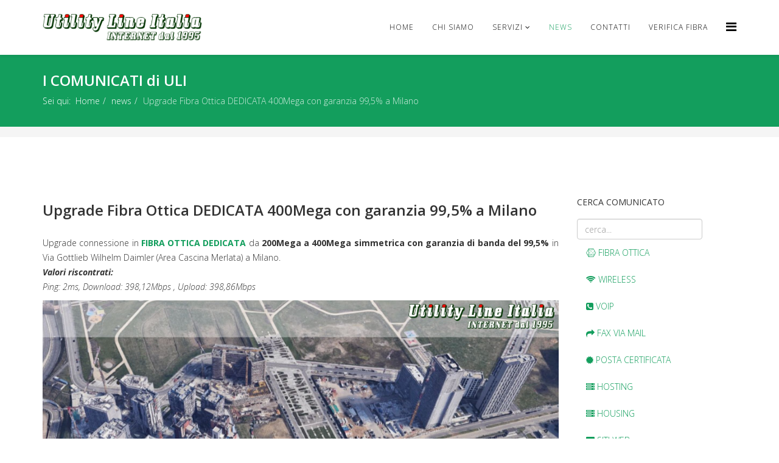

--- FILE ---
content_type: text/html; charset=utf-8
request_url: https://uli.it/comunicati-utility-line-italia/33256-upgrade-fibra-ottica-dedicata-400mega-con-garanzia-99-5-a-milano.html
body_size: 8194
content:
<!DOCTYPE html>
<html xmlns="http://www.w3.org/1999/xhtml" xml:lang="it-it" lang="it-it" dir="ltr">
    <head>
        <meta http-equiv="X-UA-Compatible" content="IE=edge">
        <meta name="viewport" content="width=device-width, initial-scale=1">
                <!-- head -->
        <base href="https://uli.it/comunicati-utility-line-italia/33256-upgrade-fibra-ottica-dedicata-400mega-con-garanzia-99-5-a-milano.html" />
	<meta http-equiv="content-type" content="text/html; charset=utf-8" />
	<meta name="keywords" content="uli,utility line italia,seveso,voip,fibra ottica,telefonate internet,telefonate gratis,commercio elettronico,abbonamenti internet,adsl,hdsl,xdsl,larga banda,pec, posta elettronica certificata, posta certificata, webmail,virtual server,housing,hosting,php,mysql,postgresql,e-mail,domini,registrazione domini,ip statico,cdn,wireless,radiomodem,hiperlan,aiip,voipex,computer,accessori,stampanti,antivirus,f-secure,atlantis,zyxel,townet,alvarion,monitor,assistenza pc,networking,cisco,huawei,vendita pc,notebook,canone telecom, telefoni voip, chiamate gratuite, telefono internet, servizio voip, attivazione voip, router voip, centralino voip,  tariffe cellulari" />
	<meta name="author" content="Andrea Massa" />
	<meta name="description" content="La fibra ottica dedicata di ULI con banda simmetrica e garanzia pari al 99,5% fa tappa in Via Gottlieb Wilhelm Daimler (Area Cascina Merlata) a Milano. Scopri i dettagli su uli.it " />
	<meta name="generator" content="Joomla! - Open Source Content Management" />
	<title>Upgrade Fibra Ottica DEDICATA 400Mega con garanzia 99,5% a Milano</title>
	<link href="/images/uli_favicon.png" rel="shortcut icon" type="image/vnd.microsoft.icon" />
	<link href="https://uli.it/component/search/?Itemid=278&amp;catid=85&amp;id=33256&amp;format=opensearch" rel="search" title="Vai ULI" type="application/opensearchdescription+xml" />
	<link href="//fonts.googleapis.com/css?family=Open+Sans:300,300italic,regular,italic,600,600italic,700,700italic,800,800italic&amp;subset=latin" rel="stylesheet" type="text/css" />
	<link href="/templates/shaper_helix3/css/bootstrap.min.css" rel="stylesheet" type="text/css" />
	<link href="/templates/shaper_helix3/css/font-awesome.min.css" rel="stylesheet" type="text/css" />
	<link href="/templates/shaper_helix3/css/legacy.css" rel="stylesheet" type="text/css" />
	<link href="/templates/shaper_helix3/css/template.css" rel="stylesheet" type="text/css" />
	<link href="/templates/shaper_helix3/css/presets/preset3.css" rel="stylesheet" type="text/css" class="preset" />
	<link href="/templates/shaper_helix3/css/frontend-edit.css" rel="stylesheet" type="text/css" />
	<link href="https://uli.it/modules/mod_easysociallist/css/style.css" rel="stylesheet" type="text/css" />
	<style type="text/css">
body{font-family:Open Sans, sans-serif; font-weight:300; }h1{font-family:Open Sans, sans-serif; font-weight:800; }h2{font-family:Open Sans, sans-serif; font-weight:600; }h3{font-family:Open Sans, sans-serif; font-weight:normal; }h4{font-family:Open Sans, sans-serif; font-weight:normal; }h5{font-family:Open Sans, sans-serif; font-weight:800; }h6{font-family:Open Sans, sans-serif; font-weight:800; }#sp-top-bar{ background-color:#f5f5f5;color:#999999; }#sp-bottom{ background-color:#f5f5f5;padding:100px 0px; }
#je_socialicons .jeSocial a{ width:24px; height:24px; margin:0; padding:0; text-indent:-9999px; display:block}
#je_socialicons .jeSocial span { display: inline-block; padding:5px;}
#je_socialicons .jeSocial span:hover {box-shadow: 0 1px 4px rgba(0,0,0,.3); -webkit-box-shadow: 0 1px 4px rgba(0,0,0,.3); -moz-box-shadow: 0 1px 4px rgba(0,0,0,.3); -o-box-shadow: 0 1px 4px rgba(0,0,0,.3);}

	</style>
	<script src="/media/jui/js/jquery.min.js?649a73a671d2f0f75e984ce4be83fd85" type="text/javascript"></script>
	<script src="/media/jui/js/jquery-noconflict.js?649a73a671d2f0f75e984ce4be83fd85" type="text/javascript"></script>
	<script src="/media/jui/js/jquery-migrate.min.js?649a73a671d2f0f75e984ce4be83fd85" type="text/javascript"></script>
	<script src="/media/system/js/caption.js?649a73a671d2f0f75e984ce4be83fd85" type="text/javascript"></script>
	<script src="/templates/shaper_helix3/js/bootstrap.min.js" type="text/javascript"></script>
	<script src="/templates/shaper_helix3/js/jquery.sticky.js" type="text/javascript"></script>
	<script src="/templates/shaper_helix3/js/main.js" type="text/javascript"></script>
	<script src="/templates/shaper_helix3/js/frontend-edit.js" type="text/javascript"></script>
	<script type="text/javascript">
jQuery(window).on('load',  function() {
				new JCaption('img.caption');
			});
var sp_preloader = '0';

var sp_gotop = '0';

var sp_offanimation = 'default';
jQuery(function($){ $(".hasTooltip").tooltip({"html": true,"container": "body"}); });
	</script>
	<meta property="og:url" content="https://uli.it/comunicati-utility-line-italia/33256-upgrade-fibra-ottica-dedicata-400mega-con-garanzia-99-5-a-milano.html" />
	<meta property="og:type" content="article" />
	<meta property="og:title" content="Upgrade Fibra Ottica DEDICATA 400Mega con garanzia 99,5% a Milano" />
	<meta property="og:description" content="Upgrade connessione in FIBRA OTTICA DEDICATA da 200Mega a 400Mega simmetrica con garanzia di banda del 99,5% in Via Gottlieb Wilhelm Daimler (Area Cascina..." />

        <!--<script type="text/javascript" src='https://webchat.demo.pigro.ai/j/p.js' id='pigro-script'>
 source_hash = 'a35f3ca8df66536315743408504bcd89';
 lang = 'IT';
 bot_name = 'Supporto clienti ULI';
 bot_description = '';
 bot_image = 'https://uli.it/images/assistenza_ULI.png';
 user_domain = 'https://uli.it';
 support_email = 'assistenza@uli.it';
 privacy = 'https://uli.it/privacy-policy.html';
</script>-->


<!-- Global site tag (gtag.js) - Google Analytics -->
<script async src="https://www.googletagmanager.com/gtag/js?id=UA-716156-2"></script>
<script>
  window.dataLayer = window.dataLayer || [];
  function gtag(){dataLayer.push(arguments);}
  gtag('js', new Date());

  gtag('config', 'UA-716156-2');
</script>


<!-- Global site tag (gtag.js) - Google Analytics -->
<script async src="https://www.googletagmanager.com/gtag/js?id=G-MYLR8ZCDC7"></script>
<script>
  window.dataLayer = window.dataLayer || [];
  function gtag(){dataLayer.push(arguments);}
  gtag('js', new Date());

  gtag('config', 'G-MYLR8ZCDC7');
</script>
    </head>

    <body class="site com-content view-article no-layout no-task itemid-278 it-it ltr  layout-fluid off-canvas-menu-init">

        <div class="body-wrapper">
            <div class="body-innerwrapper">
                <header id="sp-header"><div class="container"><div class="row"><div id="sp-logo" class="col-xs-8 col-sm-3 col-md-3"><div class="sp-column "><div class="logo"><a href="/"><img class="sp-default-logo hidden-xs" src="/images/logoULIdal1995_300.png" alt="ULI"><img class="sp-retina-logo hidden-xs" src="/images/logoULIdal1995_300.png" alt="ULI" width="300" height="52"><img class="sp-default-logo visible-xs" src="/images/logoULIdal1995_300.png" alt="ULI"></a></div></div></div><div id="sp-menu" class="col-xs-4 col-sm-9 col-md-9"><div class="sp-column ">			<div class='sp-megamenu-wrapper'>
				<a id="offcanvas-toggler" href="#" aria-label="Helix Megamenu Options"><i class="fa fa-bars" aria-hidden="true" title="Helix Megamenu Options"></i></a>
				<ul class="sp-megamenu-parent menu-fade hidden-sm hidden-xs"><li class="sp-menu-item"><a  href="/"  >Home</a></li><li class="sp-menu-item"><a  href="/chi-siamo.html"  >Chi Siamo</a></li><li class="sp-menu-item sp-has-child"><a  href="/servizi.html"  >Servizi</a><div class="sp-dropdown sp-dropdown-main sp-menu-right" style="width: 240px;"><div class="sp-dropdown-inner"><ul class="sp-dropdown-items"><li class="sp-menu-item sp-has-child"><a  href="/fibra-ottica.html"  ><i class="fa fa-connectdevelop"></i> FIBRA OTTICA</a><div class="sp-dropdown sp-dropdown-sub sp-menu-right" style="width: 240px;"><div class="sp-dropdown-inner"><ul class="sp-dropdown-items"><li class="sp-menu-item"><a  href="/fibra-ottica/verifica-copertura.html"  ><i class="fa fa-search"></i> VERIFICA COPERTURA</a></li><li class="sp-menu-item"><a  href="/servizi/fibra-ottica-uli/promo.html"  ><i class="fa fa-bomb"></i> PROMOZIONE</a></li><li class="sp-menu-item"><a  href="/fibra-ottica/privati.html"  ><i class="fa fa-connectdevelop"></i> PRIVATI</a></li><li class="sp-menu-item"><a  href="/fibra-ottica/business.html"  ><i class="fa fa-connectdevelop"></i> BUSINESS</a></li><li class="sp-menu-item"><a  href="/fibra-ottica/x-fiber.html"  ><i class="fa fa-connectdevelop"></i> X-FIBER [10GIGA]</a></li><li class="sp-menu-item"><a  href="/fibra-ottica/speciale-scuole.html"  ><i class="fa fa-connectdevelop"></i> SPECIALE SCUOLA</a></li><li class="sp-menu-item"><a  href="/fibra-ottica/fibra-ottica.html"  ><i class="fa fa-connectdevelop"></i> FIBRA OTTICA DEDICATA</a></li></ul></div></div></li><li class="sp-menu-item sp-has-child"><a  href="/wireless.html"  ><i class="fa fa-wifi"></i> WIRELESS</a><div class="sp-dropdown sp-dropdown-sub sp-menu-right" style="width: 240px;"><div class="sp-dropdown-inner"><ul class="sp-dropdown-items"><li class="sp-menu-item"><a  href="/wireless/installazione.html"  >INSTALLAZIONE</a></li><li class="sp-menu-item"><a  href="/wireless/attivazione-wireless.html"  >ATTIVAZIONE</a></li><li class="sp-menu-item"><a  href="/wireless/faq-connessioni-wireless.html"  >F. A. Q</a></li><li class="sp-menu-item"><a  href="/wireless/comuni-coperti-wireless.html"  >COMUNI COPERTI</a></li><li class="sp-menu-item"><a  href="/wireless/verifica-copertura-wireless.html"  >VERIFICA COPERTURA</a></li></ul></div></div></li><li class="sp-menu-item sp-has-child"><a  href="/numeri-voip.html"  ><i class="fa fa-phone-square"></i> TELEFONIA VOIP</a><div class="sp-dropdown sp-dropdown-sub sp-menu-right" style="width: 240px;"><div class="sp-dropdown-inner"><ul class="sp-dropdown-items"><li class="sp-menu-item"><a  href="https://shop.uli.it/voip.html"  >ATTIVAZIONE/MIGRAZIONE</a></li><li class="sp-menu-item"><a  href="/numeri-voip/configurazione.html"  >CONFIGURAZIONI</a></li><li class="sp-menu-item"><a  href="/numeri-voip/3cx-phone-system.html"  >CENTRALINO PBX</a></li><li class="sp-menu-item"><a  href="/numeri-voip/listino.html"  >LISTINO TARIFFE</a></li><li class="sp-menu-item"><a  href="/numeri-voip/starcodes.html"  >STAR CODES</a></li><li class="sp-menu-item"><a  href="/numeri-voip/faq.html"  >FAQ</a></li></ul></div></div></li><li class="sp-menu-item sp-has-child"><a  href="/fax-via-mail.html"  ><i class="fa fa-mail-forward"></i> FAX via EMAIL</a><div class="sp-dropdown sp-dropdown-sub sp-menu-right" style="width: 240px;"><div class="sp-dropdown-inner"><ul class="sp-dropdown-items"><li class="sp-menu-item"><a  href="/fax-via-mail/attivazione.html"  >ATTIVAZIONE/MIGRAZIONE</a></li></ul></div></div></li><li class="sp-menu-item"><a  href="/hosting-listino-completo.html"  ><i class="fa fa-server"></i> HOSTING</a></li><li class="sp-menu-item"><a  href="/housing-listino-completo.html"  ><i class="fa fa-server"></i> HOUSING</a></li><li class="sp-menu-item sp-has-child"><a  href="https://uli.it/posta-certificata.html"  ><i class="fa fa-certificate"></i> POSTA CERTIFICATA</a><div class="sp-dropdown sp-dropdown-sub sp-menu-right" style="width: 240px;"><div class="sp-dropdown-inner"><ul class="sp-dropdown-items"><li class="sp-menu-item"><a  href="https://postacertificata.com/acquista.html" rel="noopener noreferrer" target="_blank" ><i class="fa fa-cart-plus"></i> ATTIVA CASELLA PEC</a></li><li class="sp-menu-item"><a  href="https://postacertificata.com/rinnovo-casella-pec.html" rel="noopener noreferrer" target="_blank" ><i class="fa fa-cart-arrow-down"></i> RINNOVA CASELLA PEC</a></li><li class="sp-menu-item"><a  href="https://postacertificata.com/riattiva-pec.html" rel="noopener noreferrer" target="_blank" ><i class="fa fa-cart-arrow-down"></i> RIATTIVA CASELLA PEC</a></li></ul></div></div></li><li class="sp-menu-item sp-has-child"><a  href="https://uli.it/siti-web.html"  title="ULI | Siti Web" ><i class="fa fa-window-maximize"></i> SITI WEB</a><div class="sp-dropdown sp-dropdown-sub sp-menu-right" style="width: 240px;"><div class="sp-dropdown-inner"><ul class="sp-dropdown-items"><li class="sp-menu-item"><a  href="/seo-posizionamento.html"  ><i class="fa fa-google"></i> MOTORI DI RICERCA</a></li><li class="sp-menu-item"><a  href="/registrazione-domini-listino-completo.html"  ><i class="fa fa-globe"></i> REG. DOMINIO</a></li></ul></div></div></li><li class="sp-menu-item sp-has-child"><a  href="javascript:void(0);"  ><i class="fa fa-envelope"></i> EMAIL</a><div class="sp-dropdown sp-dropdown-sub sp-menu-right" style="width: 240px;"><div class="sp-dropdown-inner"><ul class="sp-dropdown-items"><li class="sp-menu-item"><a  href="/email-listino-completo.html"  ><i class="fa fa-envelope"></i> LISTINO</a></li><li class="sp-menu-item"><a  href="/wm.html"  ><i class="fa fa-envelope"></i> WEBMAIL</a></li><li class="sp-menu-item sp-has-child"><a  href="/email-listino-completo/configurazione-email.html"  ><i class="fa fa-gear"></i> CONFIGURAZIONI</a><div class="sp-dropdown sp-dropdown-sub sp-menu-right" style="width: 240px;"><div class="sp-dropdown-inner"><ul class="sp-dropdown-items"><li class="sp-menu-item"><a  href="/email-listino-completo/configurazione-email/outlook-2013.html"  ><i class="fa fa-windows"></i> OUTLOOK</a></li><li class="sp-menu-item"><a  href="/email-listino-completo/configurazione-email/posta-window10.html"  ><i class="fa fa-windows"></i> POSTA (Windows10/11)</a></li><li class="sp-menu-item"><a  href="/email-listino-completo/configurazione-email/mail-mac.html"  ><i class="fa fa-apple"></i> MAIL (macOS)</a></li><li class="sp-menu-item"><a  href="/email-listino-completo/configurazione-email/ipad-iphone-ios.html"  ><i class="fa fa-apple"></i> IPHONE / IPAD [IOS]</a></li><li class="sp-menu-item"><a  href="/email-listino-completo/configurazione-email/mozilla-thunderbird.html"  ><i class="fa fa-gear"></i> THUNDERBIRD</a></li><li class="sp-menu-item"><a  href="/email-listino-completo/configurazione-email/android.html"  ><i class="fa fa-android"></i> ANDROID</a></li><li class="sp-menu-item"><a  href="/email-listino-completo/autorisponditore.html"  ><i class="fa fa-mail-reply"></i> AUTORISPONDITORE</a></li></ul></div></div></li></ul></div></div></li><li class="sp-menu-item"><a  href="/registrazione-domini-listino-completo.html"  ><i class="fa fa-globe"></i> DOMINI</a></li><li class="sp-menu-item"><a  href="/seo-posizionamento.html"  ><i class="fa fa-google"></i> SEO - POSIZIONAMENTO</a></li></ul></div></div></li><li class="sp-menu-item current-item active"><a  href="/comunicati-utility-line-italia.html"  >news</a></li><li class="sp-menu-item"><a  href="/contatti.html"  >CONTATTI</a></li><li class="sp-menu-item"><a  href="/fibra-ottica/verifica-copertura.html"  >VERIFICA FIBRA</a></li></ul>			</div>
		</div></div></div></div></header><section id="sp-page-title"><div class="row"><div id="sp-title" class="col-sm-12 col-md-12"><div class="sp-column "><div class="sp-page-title"><div class="container"><h2>I COMUNICATI di ULI</h2>
<ol class="breadcrumb">
	<span>Sei qui: &#160;</span><li><a href="/" class="pathway">Home</a></li><li><a href="/comunicati-utility-line-italia.html" class="pathway">news</a></li><li class="active">Upgrade Fibra Ottica DEDICATA 400Mega con garanzia 99,5% a Milano</li></ol>
</div></div></div></div></div></section><section id="sp-top-bar"><div class="container"><div class="row"><div id="sp-top1" class="col-sm-12 col-md-12"><div class="sp-column "></div></div></div></div></section><section id="sp-main-body"><div class="container"><div class="row"><div id="sp-component" class="col-sm-9 col-md-9"><div class="sp-column "><div id="system-message-container">
	</div>
<article class="item item-page" itemscope itemtype="http://schema.org/Article">
	<meta itemprop="inLanguage" content="it-IT" />
	
	

	<div class="entry-header">
		
		
					<h2 itemprop="name">
									Upgrade Fibra Ottica DEDICATA 400Mega con garanzia 99,5% a Milano							</h2>
												</div>

					
	
	
				
	
			<div itemprop="articleBody">
		<div>
<div>
<p style="text-align: justify;">Upgrade connessione in <a href="/fibra-ottica/fibra-ottica.html"><strong>FIBRA OTTICA DEDICATA</strong></a> da <strong>200Mega a 400Mega simmetrica con garanzia di banda del 99,5%</strong> in Via Gottlieb Wilhelm Daimler (Area Cascina Merlata) a Milano.<br /><em><strong>Valori riscontrati:</strong> <br />Ping: 2ms, Download: 398,12Mbps , Upload: 398,86Mbps</em></p>
<p><a href="/comunicati-utility-line-italia/33256-upgrade-fibra-ottica-dedicata-400mega-con-garanzia-99-5-a-milano.html"><img src="/images/Via-Daimler-Milano-Fibra-Ottica-dedicata-di-ULI.jpg" alt="" /></a></p>
<p style="text-align: justify;">Il servizio <a href="/fibra-ottica/fibra-ottica.html"><strong>FIBRA DEDICATA di ULI</strong></a> è <strong>disponibile su tutto il territorio italiano</strong> anche nelle aree dove non è presente copertura della rete FTTC (VDSL2/EVDSL), FTTH/FTTO.</p>
 
<p style="text-align: justify;">Prevede l'installazione di un collegamento dedicato per la tua azienda <em>(connessione diretta Point to Point)</em> con <strong>Garanzia di Banda MCR = 99,5%</strong>.</p>
<div id="sppb-addon-1527674403670" class="clearfix">
<div class="sppb-addon sppb-addon-text-block 0  ">
<div class="sppb-addon-content">
<h2 style="text-align: justify;">NUMEROSI VANTAGGI:</h2>
<ul>
<li style="text-align: justify;">
<div style="text-align: justify;">Alta<strong> affidabilità e performance</strong></div>
</li>
<li style="text-align: justify;">
<div style="text-align: justify;">Tempi di <strong>latenza bassissimi</strong></div>
</li>
<li style="text-align: justify;">
<div style="text-align: justify;"><strong>Assistenza H24</strong>, gestito direttamente da nostro personale tecnico qualificato.<br />SLA <em>(</em><em>escluso cause di forza maggiore</em><em>)</em>: <br />- entro 10 ore <em>(nel 95% dei casi)<br /></em>- entro 14 ore <em>(nel 100% dei casi)</em></div>
</li>
<li>
<div style="text-align: justify;"><strong>Monitor utilizzo banda Internet</strong> in tempo reale.</div>
<div class="sppb-col-md-6">
<div id="column-id-1527674403553" class="sppb-column  sppb-wow fadeInDown sppb-animated" style="visibility: visible; animation-duration: 300ms; animation-delay: 200ms; animation-name: fadeInDown;" data-sppb-wow-duration="300ms" data-sppb-wow-delay="200ms">
<div class="sppb-column-addons">
<div id="sppb-addon-1527674403670" class="clearfix"> </div>
<div id="sppb-addon-1527674403685" class="clearfix">
<div class="sppb-addon sppb-addon-single-image sppb-text-center ">
<div class="sppb-addon-content">
<div class="sppb-addon-single-image-container"><img class="sppb-img-responsive" title="" src="/images/2018/05/30/graph0011.jpg" alt="graph0011.jpg" /></div>
</div>
</div>
</div>
</div>
</div>
</div>
</li>
</ul>
</div>
</div>
</div>
</div>
<h2>Letture consigliate:</h2>
<ul>
<li><a href="/comunicati-utility-line-italia/29710-nuova-fibra-ottica-dedicata-con-garanzia-99-5-a-cinisello-balsamo.html">Nuova Fibra Ottica DEDICATA con garanzia 99,5% a Cinisello Balsamo</a></li>
<li><a href="/comunicati-utility-line-italia/29669-differenza-tra-ftth-e-fibra-ottica-dedicata.html">Differenza tra FTTH e Fibra Ottica dedicata</a></li>
<li><a href="/comunicati-utility-line-italia/29650-garanzia-di-banda-pari-al-99-5-con-la-fibra-dedicata-di-uli.html">Garanzia di banda pari al 99,5% con la fibra dedicata di ULI</a></li>
<li><a href="/comunicati-utility-line-italia/29655-nuova-fibra-ottica-dedicata-con-garanzia-99-5-a-biassono.html">Nuova Fibra Ottica DEDICATA con garanzia 99,5% a Biassono (MB)</a></li>
<li><a href="/comunicati-utility-line-italia/26843-upgrade-fibra-dedicata-200mega-a-villa-guardia-co.html">Upgrade FIBRA dedicata 200Mega a Villa Guardia (CO)</a></li>
<li><a href="/comunicati-utility-line-italia/26840-upgrade-fibra-dedicata-200mega-a-lurago-d-erba-co.html">Upgrade fibra dedicata 200Mega a Lurago d'Erba (CO)</a></li>
</ul>
</div>	</div>

	
	
				
	
	
			<div class="article-footer-wrap">
			<div class="article-footer-top">
								













			</div>
			<div id="sp-comments"></div>		</div>
	
</article></div></div><div id="sp-right" class="col-sm-3 col-md-3"><div class="sp-column class2"><div class="sp-module "><h3 class="sp-module-title">Cerca comunicato</h3><div class="sp-module-content"><div class="search">
	<form action="/comunicati-utility-line-italia.html" method="post">
		<input name="searchword" id="mod-search-searchword" maxlength="200"  class="inputbox search-query" type="text" size="20" placeholder="cerca..." />		<input type="hidden" name="task" value="search" />
		<input type="hidden" name="option" value="com_search" />
		<input type="hidden" name="Itemid" value="278" />
	</form>
</div>
</div></div><ul class="nav menu_menu">
<li class="item-518  parent"><a href="/fibra-ottica.html" > <i class="fa fa-connectdevelop"></i> FIBRA OTTICA</a></li><li class="item-533  parent"><a href="/wireless.html" > <i class="fa fa-wifi"></i> WIRELESS</a></li><li class="item-538  parent"><a href="/numeri-voip.html" > <i class="fa fa-phone-square"></i> VOIP</a></li><li class="item-542  parent"><a href="/fax-via-mail.html" > <i class="fa fa-mail-forward"></i> FAX VIA MAIL</a></li><li class="item-528  parent"><a href="/posta-certificata.html" > <i class="fa fa-certificate"></i> POSTA CERTIFICATA</a></li><li class="item-547  parent"><a href="/hosting-listino-completo.html" > <i class="fa fa-server"></i> HOSTING</a></li><li class="item-548  parent"><a href="/housing-listino-completo.html" > <i class="fa fa-server"></i> HOUSING</a></li><li class="item-2353  parent"><a href="/siti-web.html" > <i class="fa fa-window-maximize"></i> SITI WEB</a></li><li class="item-552  parent"><a href="/registrazione-domini-listino-completo.html" > <i class="fa fa-globe"></i> DOMINI</a></li><li class="item-551  parent"><a href="/email-listino-completo.html" > <i class="fa fa-envelope"></i> EMAIL</a></li><li class="item-553  parent"><a href="/seo-posizionamento.html" > <i class="fa fa-google"></i> SEO - POSIZIONAMENTO</a></li></ul>
</div></div></div></div></section><section id="sp-bottom"><div class="container"><div class="row"><div id="sp-bottom1" class="col-sm-6 col-md-3"><div class="sp-column "><div class="sp-module "><h3 class="sp-module-title">Contattaci</h3><div class="sp-module-content">

<div class="custom"  >
	<p><span style="font-size: small;"><a href="/contatti.html"><strong>Utility Line Italia</strong><br /></a></span>Mynet s.r.l.<br /><span style="font-size: small;">Sede di Seveso<br />Via Mezzera, 29/a</span><br /><span style="font-size: small;">20822 Seveso (MB)</span></p>
<p><span style="font-size: small;">Tel. 0362 540538</span></p>
<p> </p></div>
</div></div></div></div><div id="sp-bottom2" class="col-sm-6 col-md-3"><div class="sp-column "><div class="sp-module "><h3 class="sp-module-title">INFORMAZIONI</h3><div class="sp-module-content"><ul class="nav menu">
<li class="item-523"><a href="/wiki-uli-2.html" > Notizie da Internet</a></li><li class="item-2398"><a href="/comunicati-stampa.html" > Comunicati Stampa</a></li><li class="item-526  parent">		<a  href="https://www.mynet.it/it-it/privacy-policy.aspx"  > Privacy Policy</a></li><li class="item-585">		<a  href="https://www.mynet.it/it-it/carta-dei-servizi.aspx"  > Carta dei Servizi</a></li><li class="item-590"><a href="/risoluzioni-controversie.html" > Risoluzioni Controversie</a></li><li class="item-2356"><a href="/trasparenza-tariffaria.html" > Trasparenza Tariffaria</a></li><li class="item-2630"><a href="https://www.mynet.it/public/file/CondizioniGeneraliMYNET2025Rev1-10331.pdf" onclick="window.open(this.href,'targetWindow','toolbar=no,location=no,status=no,menubar=no,scrollbars=yes,resizable=yes,');return false;" > Condizioni Generali di Contratto</a></li></ul>
</div></div></div></div><div id="sp-bottom3" class="col-sm-6 col-md-3"><div class="sp-column "><div class="sp-module "><h3 class="sp-module-title">UTILITY</h3><div class="sp-module-content"><ul class="nav menu">
<li class="item-525"><a href="/mappa-sito-web.html" > Mappa Sito Web</a></li><li class="item-513"><a href="/wiki-uli.html" > WiKi ULI</a></li><li class="item-584"><a href="/cerca-nel-sito.html" > Cerca nel Sito</a></li><li class="item-502"><a href="/dicono-di-noi.html" > Dicono di Noi</a></li><li class="item-2474"><a href="/convenzioni.html" > Convenzioni</a></li></ul>
</div></div><div class="sp-module "><div class="sp-module-content">
<div  id="je_socialicons">
    <div class="jeSocial">
		           <span class="icon1"><a href="https://www.facebook.com/UtilityLineItalia" class="icon1" target="_blank" rel="nofollow" title="Facebook"></a></span>
                   <span class="icon2"><a href="https://twitter.com/uli_seveso" class="icon2" target="_blank" rel="nofollow" title="Twitter"></a></span>
                   <span class="icon6"><a href="https://www.instagram.com/utility_line_italia/" class="icon6" target="_blank" rel="nofollow" title="Instagram"></a></span>
                   <span class="icon8"><a href="https://www.linkedin.com/company/utility-line-italia" class="icon8" target="_blank" rel="nofollow" title="LinkedIn"></a></span>
            </div>
</div>

</div></div></div></div><div id="sp-bottom4" class="col-sm-6 col-md-3"><div class="sp-column "><div class="sp-module "><h3 class="sp-module-title">AREA UTENTI</h3><div class="sp-module-content"><ul class="nav menu">
<li class="item-2505"><a href="/wm.html" > WEBMAIL</a></li><li class="item-521">		<a href="https://servizi.uli.it" rel="noopener noreferrer" target="_blank" > AREA CLIENTI</a></li><li class="item-522"><a href="/modulistica-uli.html" > MODULISTICA</a></li></ul>
</div></div></div></div></div></div></section><footer id="sp-footer"><div class="container"><div class="row"><div id="sp-footer1" class="col-sm-12 col-md-12"><div class="sp-column "><span class="sp-copyright">Copyright © <b>MYNET S.R.L.</b> 1995-2026 - Sede legale: Via Ciro Menotti, 14 46100 Mantova MN - Tel. 0362 540538 - Aut. Min. n.116 del 14/10/1996<br>- Operatore iscritto al R.O.C. - P.IVA e C.F. 01762150207 Iscrizione alla C.C.I.A.A. di Mantova REA 180021 il 22/12/1995 - Capitale sociale I.V. 12.000.000€

</span></div></div></div></div></footer>            </div> <!-- /.body-innerwrapper -->
        </div> <!-- /.body-innerwrapper -->

        <!-- Off Canvas Menu -->
        <div class="offcanvas-menu">
            <a href="#" class="close-offcanvas" aria-label="Close"><i class="fa fa-remove" aria-hidden="true" title="HELIX_CLOSE_MENU"></i></a>
            <div class="offcanvas-inner">
                                  <div class="sp-module "><h3 class="sp-module-title">Search</h3><div class="sp-module-content"><div class="search">
	<form action="/comunicati-utility-line-italia.html" method="post">
		<input name="searchword" id="mod-search-searchword" maxlength="200"  class="inputbox search-query" type="text" size="20" placeholder="Cerca..." />		<input type="hidden" name="task" value="search" />
		<input type="hidden" name="option" value="com_search" />
		<input type="hidden" name="Itemid" value="278" />
	</form>
</div>
</div></div><div class="sp-module "><div class="sp-module-content"><ul class="nav menu">
<li class="item-490"><a href="/" > Home</a></li><li class="item-566"><a href="/chi-siamo.html" > Chi Siamo</a></li><li class="item-622  deeper parent"><a href="/servizi.html" > Servizi</a><span class="offcanvas-menu-toggler collapsed" data-toggle="collapse" data-target="#collapse-menu-622"><i class="open-icon fa fa-angle-down"></i><i class="close-icon fa fa-angle-up"></i></span><ul class="collapse" id="collapse-menu-622"><li class="item-688  deeper parent">		<a  href="/fibra-ottica.html"  > <i class="fa fa-connectdevelop"></i> FIBRA OTTICA</a><span class="offcanvas-menu-toggler collapsed" data-toggle="collapse" data-target="#collapse-menu-688"><i class="open-icon fa fa-angle-down"></i><i class="close-icon fa fa-angle-up"></i></span><ul class="collapse" id="collapse-menu-688"><li class="item-2472">		<a  href="/fibra-ottica/verifica-copertura.html"  > <i class="fa fa-search"></i> VERIFICA COPERTURA</a></li><li class="item-2523"><a href="/servizi/fibra-ottica-uli/promo.html" > <i class="fa fa-bomb"></i> PROMOZIONE</a></li><li class="item-2595">		<a  href="/fibra-ottica/privati.html"  > <i class="fa fa-connectdevelop"></i> PRIVATI</a></li><li class="item-2597">		<a  href="/fibra-ottica/business.html"  > <i class="fa fa-connectdevelop"></i> BUSINESS</a></li><li class="item-2589">		<a  href="/fibra-ottica/x-fiber.html"  > <i class="fa fa-connectdevelop"></i> X-FIBER [10GIGA]</a></li><li class="item-2469">		<a  href="/fibra-ottica/speciale-scuole.html"  > <i class="fa fa-connectdevelop"></i> SPECIALE SCUOLA</a></li><li class="item-2563">		<a  href="/fibra-ottica/fibra-ottica.html"  > <i class="fa fa-connectdevelop"></i> FIBRA OTTICA DEDICATA</a></li></ul></li><li class="item-689  deeper parent">		<a  href="/wireless.html"  > <i class="fa fa-wifi"></i> WIRELESS</a><span class="offcanvas-menu-toggler collapsed" data-toggle="collapse" data-target="#collapse-menu-689"><i class="open-icon fa fa-angle-down"></i><i class="close-icon fa fa-angle-up"></i></span><ul class="collapse" id="collapse-menu-689"><li class="item-2552">		<a  href="/wireless/installazione.html"  > INSTALLAZIONE</a></li><li class="item-2553">		<a  href="/wireless/attivazione-wireless.html"  > ATTIVAZIONE</a></li><li class="item-2554">		<a  href="/wireless/faq-connessioni-wireless.html"  > F. A. Q</a></li><li class="item-2555">		<a  href="/wireless/comuni-coperti-wireless.html"  > COMUNI COPERTI</a></li><li class="item-2556">		<a  href="/wireless/verifica-copertura-wireless.html"  > VERIFICA COPERTURA</a></li></ul></li><li class="item-691  deeper parent">		<a  href="/numeri-voip.html"  > <i class="fa fa-phone-square"></i> TELEFONIA VOIP</a><span class="offcanvas-menu-toggler collapsed" data-toggle="collapse" data-target="#collapse-menu-691"><i class="open-icon fa fa-angle-down"></i><i class="close-icon fa fa-angle-up"></i></span><ul class="collapse" id="collapse-menu-691"><li class="item-2547">		<a  href="https://shop.uli.it/voip.html"  > ATTIVAZIONE/MIGRAZIONE</a></li><li class="item-2544">		<a  href="/numeri-voip/configurazione.html"  > CONFIGURAZIONI</a></li><li class="item-2471">		<a  href="/numeri-voip/3cx-phone-system.html"  > CENTRALINO PBX</a></li><li class="item-2546">		<a  href="/numeri-voip/listino.html"  > LISTINO TARIFFE</a></li><li class="item-2542">		<a  href="/numeri-voip/starcodes.html"  > STAR CODES</a></li><li class="item-2540">		<a  href="/numeri-voip/faq.html"  > FAQ</a></li></ul></li><li class="item-692  deeper parent">		<a  href="/fax-via-mail.html"  > <i class="fa fa-mail-forward"></i> FAX via EMAIL</a><span class="offcanvas-menu-toggler collapsed" data-toggle="collapse" data-target="#collapse-menu-692"><i class="open-icon fa fa-angle-down"></i><i class="close-icon fa fa-angle-up"></i></span><ul class="collapse" id="collapse-menu-692"><li class="item-2551">		<a  href="/fax-via-mail/attivazione.html"  > ATTIVAZIONE/MIGRAZIONE</a></li></ul></li><li class="item-701">		<a  href="/hosting-listino-completo.html"  > <i class="fa fa-server"></i> HOSTING</a></li><li class="item-702">		<a  href="/housing-listino-completo.html"  > <i class="fa fa-server"></i> HOUSING</a></li><li class="item-693  deeper parent">		<a  href="https://uli.it/posta-certificata.html"  > <i class="fa fa-certificate"></i> POSTA CERTIFICATA</a><span class="offcanvas-menu-toggler collapsed" data-toggle="collapse" data-target="#collapse-menu-693"><i class="open-icon fa fa-angle-down"></i><i class="close-icon fa fa-angle-up"></i></span><ul class="collapse" id="collapse-menu-693"><li class="item-2548">		<a href="https://postacertificata.com/acquista.html" rel="noopener noreferrer" target="_blank" > <i class="fa fa-cart-plus"></i> ATTIVA CASELLA PEC</a></li><li class="item-2549">		<a href="https://postacertificata.com/rinnovo-casella-pec.html" rel="noopener noreferrer" target="_blank" > <i class="fa fa-cart-arrow-down"></i> RINNOVA CASELLA PEC</a></li><li class="item-2550">		<a href="https://postacertificata.com/riattiva-pec.html" rel="noopener noreferrer" target="_blank" > <i class="fa fa-cart-arrow-down"></i> RIATTIVA CASELLA PEC</a></li></ul></li><li class="item-2354  deeper parent">		<a  href="https://uli.it/siti-web.html" title="ULI | Siti Web"  > <i class="fa fa-window-maximize"></i> SITI WEB</a><span class="offcanvas-menu-toggler collapsed" data-toggle="collapse" data-target="#collapse-menu-2354"><i class="open-icon fa fa-angle-down"></i><i class="close-icon fa fa-angle-up"></i></span><ul class="collapse" id="collapse-menu-2354"><li class="item-2569">		<a  href="/seo-posizionamento.html"  > <i class="fa fa-google"></i> MOTORI DI RICERCA</a></li><li class="item-2571">		<a  href="/registrazione-domini-listino-completo.html"  > <i class="fa fa-globe"></i> REG. DOMINIO</a></li></ul></li><li class="item-698  deeper parent">	<a class="nav-header ">EMAIL</a>
<span class="offcanvas-menu-toggler collapsed" data-toggle="collapse" data-target="#collapse-menu-698"><i class="open-icon fa fa-angle-down"></i><i class="close-icon fa fa-angle-up"></i></span><ul class="collapse" id="collapse-menu-698"><li class="item-2572">		<a  href="/email-listino-completo.html"  > <i class="fa fa-envelope"></i> LISTINO</a></li><li class="item-2573">		<a  href="/wm.html"  > <i class="fa fa-envelope"></i> WEBMAIL</a></li><li class="item-2574  deeper parent">		<a  href="/email-listino-completo/configurazione-email.html"  > <i class="fa fa-gear"></i> CONFIGURAZIONI</a><span class="offcanvas-menu-toggler collapsed" data-toggle="collapse" data-target="#collapse-menu-2574"><i class="open-icon fa fa-angle-down"></i><i class="close-icon fa fa-angle-up"></i></span><ul class="collapse" id="collapse-menu-2574"><li class="item-2575">		<a  href="/email-listino-completo/configurazione-email/outlook-2013.html"  > <i class="fa fa-windows"></i> OUTLOOK</a></li><li class="item-2576">		<a  href="/email-listino-completo/configurazione-email/posta-window10.html"  > <i class="fa fa-windows"></i> POSTA (Windows10/11)</a></li><li class="item-2577">		<a  href="/email-listino-completo/configurazione-email/mail-mac.html"  > <i class="fa fa-apple"></i> MAIL (macOS)</a></li><li class="item-2581">		<a  href="/email-listino-completo/configurazione-email/ipad-iphone-ios.html"  > <i class="fa fa-apple"></i> IPHONE / IPAD [IOS]</a></li><li class="item-2583">		<a  href="/email-listino-completo/configurazione-email/mozilla-thunderbird.html"  > <i class="fa fa-gear"></i> THUNDERBIRD</a></li><li class="item-2578">		<a  href="/email-listino-completo/configurazione-email/android.html"  > <i class="fa fa-android"></i> ANDROID</a></li><li class="item-2579">		<a  href="/email-listino-completo/autorisponditore.html"  > <i class="fa fa-mail-reply"></i> AUTORISPONDITORE</a></li></ul></li></ul></li><li class="item-699">		<a  href="/registrazione-domini-listino-completo.html"  > <i class="fa fa-globe"></i> DOMINI</a></li><li class="item-700">		<a  href="/seo-posizionamento.html"  > <i class="fa fa-google"></i> SEO - POSIZIONAMENTO</a></li></ul></li><li class="item-278  current active"><a href="/comunicati-utility-line-italia.html" > news</a></li><li class="item-279"><a href="/contatti.html" > CONTATTI</a></li><li class="item-2636">		<a  href="/fibra-ottica/verifica-copertura.html"  > VERIFICA FIBRA</a></li></ul>
</div></div>
                            </div> <!-- /.offcanvas-inner -->
        </div> <!-- /.offcanvas-menu -->

        <!-- Start of HubSpot Embed Code -->
  <script type="text/javascript" id="hs-script-loader" async defer src="//js.hs-scripts.com/5828207.js"></script>
<!-- End of HubSpot Embed Code -->
<script type="text/javascript" charset="UTF-8" src="//cdn.cookie-script.com/s/fe0799789b6d4f6c03087ca557862efc.js"></script>

        
        
        <!-- Preloader -->
        

        <!-- Go to top -->
        
    </body>
</html>